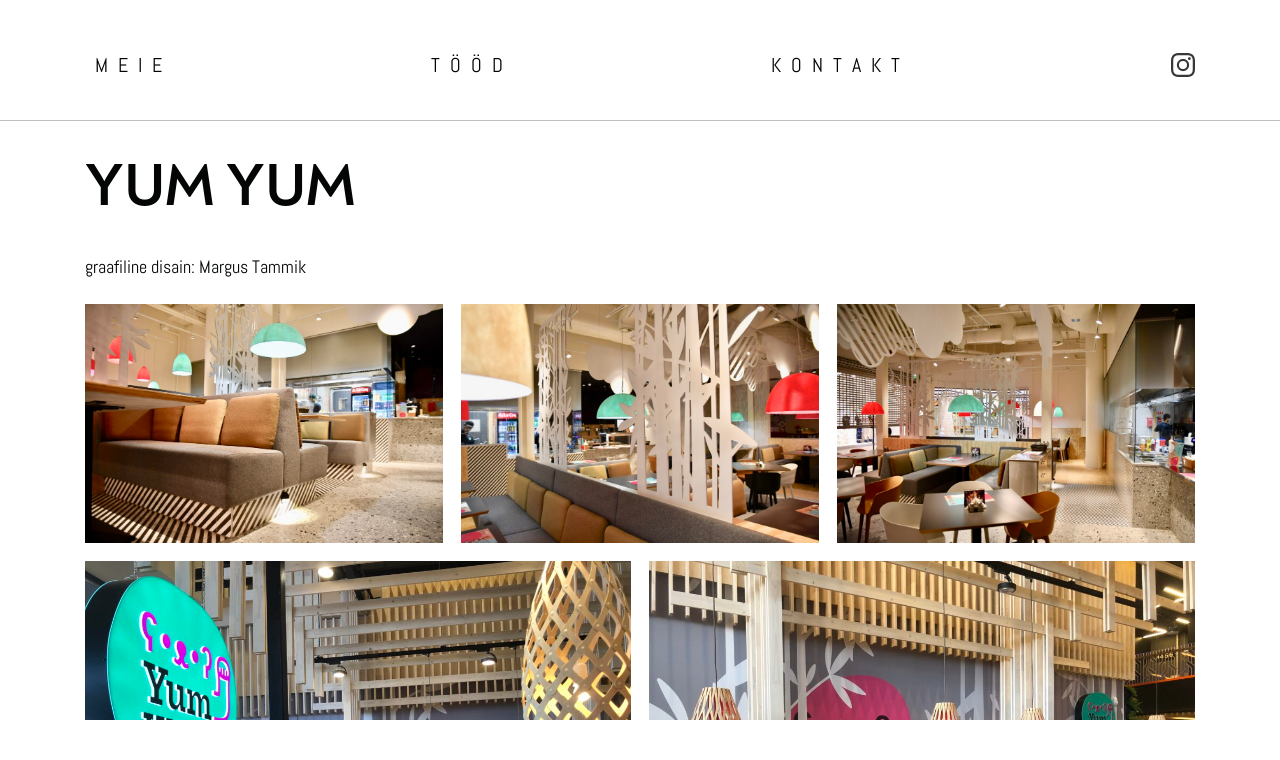

--- FILE ---
content_type: text/html; charset=UTF-8
request_url: https://a3.ee/referentsid/restoran-yumyum/
body_size: 6082
content:
<!DOCTYPE html>
<html lang="et" id="html" class="no-js">
<head>
	<meta charset="utf-8">
	<meta http-equiv="X-UA-Compatible" content="IE=edge">
    <meta name="viewport" content="width=device-width, initial-scale=1.0, maximum-scale=1.0, user-scalable=no" />
    <meta name="format-detection" content="telephone=no">
	<meta name='robots' content='index, follow, max-image-preview:large, max-snippet:-1, max-video-preview:-1' />
	<style>img:is([sizes="auto" i], [sizes^="auto," i]) { contain-intrinsic-size: 3000px 1500px }</style>
	
	<!-- This site is optimized with the Yoast SEO plugin v24.0 - https://yoast.com/wordpress/plugins/seo/ -->
	<title>YUM YUM - A 3</title>
	<link rel="canonical" href="https://a3.ee/referentsid/restoran-yumyum/" />
	<meta property="og:locale" content="et_EE" />
	<meta property="og:type" content="article" />
	<meta property="og:title" content="YUM YUM - A 3" />
	<meta property="og:description" content="graafiline disain: Margus Tammik" />
	<meta property="og:url" content="https://a3.ee/referentsid/restoran-yumyum/" />
	<meta property="og:site_name" content="A 3" />
	<meta property="article:modified_time" content="2021-04-01T12:17:59+00:00" />
	<meta property="og:image" content="https://a3.ee/wp-content/uploads/2021/04/fullsizeoutput_166d-scaled.jpg" />
	<meta property="og:image:width" content="2560" />
	<meta property="og:image:height" content="1707" />
	<meta property="og:image:type" content="image/jpeg" />
	<meta name="twitter:card" content="summary_large_image" />
	<script type="application/ld+json" class="yoast-schema-graph">{"@context":"https://schema.org","@graph":[{"@type":"WebPage","@id":"https://a3.ee/referentsid/restoran-yumyum/","url":"https://a3.ee/referentsid/restoran-yumyum/","name":"YUM YUM - A 3","isPartOf":{"@id":"https://a3.ee/#website"},"primaryImageOfPage":{"@id":"https://a3.ee/referentsid/restoran-yumyum/#primaryimage"},"image":{"@id":"https://a3.ee/referentsid/restoran-yumyum/#primaryimage"},"thumbnailUrl":"https://a3.ee/wp-content/uploads/2021/04/fullsizeoutput_166d-scaled.jpg","datePublished":"2021-04-01T12:03:29+00:00","dateModified":"2021-04-01T12:17:59+00:00","breadcrumb":{"@id":"https://a3.ee/referentsid/restoran-yumyum/#breadcrumb"},"inLanguage":"et","potentialAction":[{"@type":"ReadAction","target":["https://a3.ee/referentsid/restoran-yumyum/"]}]},{"@type":"ImageObject","inLanguage":"et","@id":"https://a3.ee/referentsid/restoran-yumyum/#primaryimage","url":"https://a3.ee/wp-content/uploads/2021/04/fullsizeoutput_166d-scaled.jpg","contentUrl":"https://a3.ee/wp-content/uploads/2021/04/fullsizeoutput_166d-scaled.jpg","width":2560,"height":1707},{"@type":"BreadcrumbList","@id":"https://a3.ee/referentsid/restoran-yumyum/#breadcrumb","itemListElement":[{"@type":"ListItem","position":1,"name":"Home","item":"https://a3.ee/"},{"@type":"ListItem","position":2,"name":"Referentsid","item":"https://a3.ee/referentsid/"},{"@type":"ListItem","position":3,"name":"YUM YUM"}]},{"@type":"WebSite","@id":"https://a3.ee/#website","url":"https://a3.ee/","name":"A 3","description":"","potentialAction":[{"@type":"SearchAction","target":{"@type":"EntryPoint","urlTemplate":"https://a3.ee/?s={search_term_string}"},"query-input":{"@type":"PropertyValueSpecification","valueRequired":true,"valueName":"search_term_string"}}],"inLanguage":"et"}]}</script>
	<!-- / Yoast SEO plugin. -->


<link rel="stylesheet" href="https://a3.ee/wp-content/cache/minify/a5ff7.css" media="all" />

<style id='classic-theme-styles-inline-css' type='text/css'>
/*! This file is auto-generated */
.wp-block-button__link{color:#fff;background-color:#32373c;border-radius:9999px;box-shadow:none;text-decoration:none;padding:calc(.667em + 2px) calc(1.333em + 2px);font-size:1.125em}.wp-block-file__button{background:#32373c;color:#fff;text-decoration:none}
</style>
<style id='global-styles-inline-css' type='text/css'>
:root{--wp--preset--aspect-ratio--square: 1;--wp--preset--aspect-ratio--4-3: 4/3;--wp--preset--aspect-ratio--3-4: 3/4;--wp--preset--aspect-ratio--3-2: 3/2;--wp--preset--aspect-ratio--2-3: 2/3;--wp--preset--aspect-ratio--16-9: 16/9;--wp--preset--aspect-ratio--9-16: 9/16;--wp--preset--color--black: #000000;--wp--preset--color--cyan-bluish-gray: #abb8c3;--wp--preset--color--white: #ffffff;--wp--preset--color--pale-pink: #f78da7;--wp--preset--color--vivid-red: #cf2e2e;--wp--preset--color--luminous-vivid-orange: #ff6900;--wp--preset--color--luminous-vivid-amber: #fcb900;--wp--preset--color--light-green-cyan: #7bdcb5;--wp--preset--color--vivid-green-cyan: #00d084;--wp--preset--color--pale-cyan-blue: #8ed1fc;--wp--preset--color--vivid-cyan-blue: #0693e3;--wp--preset--color--vivid-purple: #9b51e0;--wp--preset--gradient--vivid-cyan-blue-to-vivid-purple: linear-gradient(135deg,rgba(6,147,227,1) 0%,rgb(155,81,224) 100%);--wp--preset--gradient--light-green-cyan-to-vivid-green-cyan: linear-gradient(135deg,rgb(122,220,180) 0%,rgb(0,208,130) 100%);--wp--preset--gradient--luminous-vivid-amber-to-luminous-vivid-orange: linear-gradient(135deg,rgba(252,185,0,1) 0%,rgba(255,105,0,1) 100%);--wp--preset--gradient--luminous-vivid-orange-to-vivid-red: linear-gradient(135deg,rgba(255,105,0,1) 0%,rgb(207,46,46) 100%);--wp--preset--gradient--very-light-gray-to-cyan-bluish-gray: linear-gradient(135deg,rgb(238,238,238) 0%,rgb(169,184,195) 100%);--wp--preset--gradient--cool-to-warm-spectrum: linear-gradient(135deg,rgb(74,234,220) 0%,rgb(151,120,209) 20%,rgb(207,42,186) 40%,rgb(238,44,130) 60%,rgb(251,105,98) 80%,rgb(254,248,76) 100%);--wp--preset--gradient--blush-light-purple: linear-gradient(135deg,rgb(255,206,236) 0%,rgb(152,150,240) 100%);--wp--preset--gradient--blush-bordeaux: linear-gradient(135deg,rgb(254,205,165) 0%,rgb(254,45,45) 50%,rgb(107,0,62) 100%);--wp--preset--gradient--luminous-dusk: linear-gradient(135deg,rgb(255,203,112) 0%,rgb(199,81,192) 50%,rgb(65,88,208) 100%);--wp--preset--gradient--pale-ocean: linear-gradient(135deg,rgb(255,245,203) 0%,rgb(182,227,212) 50%,rgb(51,167,181) 100%);--wp--preset--gradient--electric-grass: linear-gradient(135deg,rgb(202,248,128) 0%,rgb(113,206,126) 100%);--wp--preset--gradient--midnight: linear-gradient(135deg,rgb(2,3,129) 0%,rgb(40,116,252) 100%);--wp--preset--font-size--small: 13px;--wp--preset--font-size--medium: 20px;--wp--preset--font-size--large: 36px;--wp--preset--font-size--x-large: 42px;--wp--preset--spacing--20: 0.44rem;--wp--preset--spacing--30: 0.67rem;--wp--preset--spacing--40: 1rem;--wp--preset--spacing--50: 1.5rem;--wp--preset--spacing--60: 2.25rem;--wp--preset--spacing--70: 3.38rem;--wp--preset--spacing--80: 5.06rem;--wp--preset--shadow--natural: 6px 6px 9px rgba(0, 0, 0, 0.2);--wp--preset--shadow--deep: 12px 12px 50px rgba(0, 0, 0, 0.4);--wp--preset--shadow--sharp: 6px 6px 0px rgba(0, 0, 0, 0.2);--wp--preset--shadow--outlined: 6px 6px 0px -3px rgba(255, 255, 255, 1), 6px 6px rgba(0, 0, 0, 1);--wp--preset--shadow--crisp: 6px 6px 0px rgba(0, 0, 0, 1);}:where(.is-layout-flex){gap: 0.5em;}:where(.is-layout-grid){gap: 0.5em;}body .is-layout-flex{display: flex;}.is-layout-flex{flex-wrap: wrap;align-items: center;}.is-layout-flex > :is(*, div){margin: 0;}body .is-layout-grid{display: grid;}.is-layout-grid > :is(*, div){margin: 0;}:where(.wp-block-columns.is-layout-flex){gap: 2em;}:where(.wp-block-columns.is-layout-grid){gap: 2em;}:where(.wp-block-post-template.is-layout-flex){gap: 1.25em;}:where(.wp-block-post-template.is-layout-grid){gap: 1.25em;}.has-black-color{color: var(--wp--preset--color--black) !important;}.has-cyan-bluish-gray-color{color: var(--wp--preset--color--cyan-bluish-gray) !important;}.has-white-color{color: var(--wp--preset--color--white) !important;}.has-pale-pink-color{color: var(--wp--preset--color--pale-pink) !important;}.has-vivid-red-color{color: var(--wp--preset--color--vivid-red) !important;}.has-luminous-vivid-orange-color{color: var(--wp--preset--color--luminous-vivid-orange) !important;}.has-luminous-vivid-amber-color{color: var(--wp--preset--color--luminous-vivid-amber) !important;}.has-light-green-cyan-color{color: var(--wp--preset--color--light-green-cyan) !important;}.has-vivid-green-cyan-color{color: var(--wp--preset--color--vivid-green-cyan) !important;}.has-pale-cyan-blue-color{color: var(--wp--preset--color--pale-cyan-blue) !important;}.has-vivid-cyan-blue-color{color: var(--wp--preset--color--vivid-cyan-blue) !important;}.has-vivid-purple-color{color: var(--wp--preset--color--vivid-purple) !important;}.has-black-background-color{background-color: var(--wp--preset--color--black) !important;}.has-cyan-bluish-gray-background-color{background-color: var(--wp--preset--color--cyan-bluish-gray) !important;}.has-white-background-color{background-color: var(--wp--preset--color--white) !important;}.has-pale-pink-background-color{background-color: var(--wp--preset--color--pale-pink) !important;}.has-vivid-red-background-color{background-color: var(--wp--preset--color--vivid-red) !important;}.has-luminous-vivid-orange-background-color{background-color: var(--wp--preset--color--luminous-vivid-orange) !important;}.has-luminous-vivid-amber-background-color{background-color: var(--wp--preset--color--luminous-vivid-amber) !important;}.has-light-green-cyan-background-color{background-color: var(--wp--preset--color--light-green-cyan) !important;}.has-vivid-green-cyan-background-color{background-color: var(--wp--preset--color--vivid-green-cyan) !important;}.has-pale-cyan-blue-background-color{background-color: var(--wp--preset--color--pale-cyan-blue) !important;}.has-vivid-cyan-blue-background-color{background-color: var(--wp--preset--color--vivid-cyan-blue) !important;}.has-vivid-purple-background-color{background-color: var(--wp--preset--color--vivid-purple) !important;}.has-black-border-color{border-color: var(--wp--preset--color--black) !important;}.has-cyan-bluish-gray-border-color{border-color: var(--wp--preset--color--cyan-bluish-gray) !important;}.has-white-border-color{border-color: var(--wp--preset--color--white) !important;}.has-pale-pink-border-color{border-color: var(--wp--preset--color--pale-pink) !important;}.has-vivid-red-border-color{border-color: var(--wp--preset--color--vivid-red) !important;}.has-luminous-vivid-orange-border-color{border-color: var(--wp--preset--color--luminous-vivid-orange) !important;}.has-luminous-vivid-amber-border-color{border-color: var(--wp--preset--color--luminous-vivid-amber) !important;}.has-light-green-cyan-border-color{border-color: var(--wp--preset--color--light-green-cyan) !important;}.has-vivid-green-cyan-border-color{border-color: var(--wp--preset--color--vivid-green-cyan) !important;}.has-pale-cyan-blue-border-color{border-color: var(--wp--preset--color--pale-cyan-blue) !important;}.has-vivid-cyan-blue-border-color{border-color: var(--wp--preset--color--vivid-cyan-blue) !important;}.has-vivid-purple-border-color{border-color: var(--wp--preset--color--vivid-purple) !important;}.has-vivid-cyan-blue-to-vivid-purple-gradient-background{background: var(--wp--preset--gradient--vivid-cyan-blue-to-vivid-purple) !important;}.has-light-green-cyan-to-vivid-green-cyan-gradient-background{background: var(--wp--preset--gradient--light-green-cyan-to-vivid-green-cyan) !important;}.has-luminous-vivid-amber-to-luminous-vivid-orange-gradient-background{background: var(--wp--preset--gradient--luminous-vivid-amber-to-luminous-vivid-orange) !important;}.has-luminous-vivid-orange-to-vivid-red-gradient-background{background: var(--wp--preset--gradient--luminous-vivid-orange-to-vivid-red) !important;}.has-very-light-gray-to-cyan-bluish-gray-gradient-background{background: var(--wp--preset--gradient--very-light-gray-to-cyan-bluish-gray) !important;}.has-cool-to-warm-spectrum-gradient-background{background: var(--wp--preset--gradient--cool-to-warm-spectrum) !important;}.has-blush-light-purple-gradient-background{background: var(--wp--preset--gradient--blush-light-purple) !important;}.has-blush-bordeaux-gradient-background{background: var(--wp--preset--gradient--blush-bordeaux) !important;}.has-luminous-dusk-gradient-background{background: var(--wp--preset--gradient--luminous-dusk) !important;}.has-pale-ocean-gradient-background{background: var(--wp--preset--gradient--pale-ocean) !important;}.has-electric-grass-gradient-background{background: var(--wp--preset--gradient--electric-grass) !important;}.has-midnight-gradient-background{background: var(--wp--preset--gradient--midnight) !important;}.has-small-font-size{font-size: var(--wp--preset--font-size--small) !important;}.has-medium-font-size{font-size: var(--wp--preset--font-size--medium) !important;}.has-large-font-size{font-size: var(--wp--preset--font-size--large) !important;}.has-x-large-font-size{font-size: var(--wp--preset--font-size--x-large) !important;}
:where(.wp-block-post-template.is-layout-flex){gap: 1.25em;}:where(.wp-block-post-template.is-layout-grid){gap: 1.25em;}
:where(.wp-block-columns.is-layout-flex){gap: 2em;}:where(.wp-block-columns.is-layout-grid){gap: 2em;}
:root :where(.wp-block-pullquote){font-size: 1.5em;line-height: 1.6;}
</style>
<link rel="stylesheet" href="https://a3.ee/wp-content/cache/minify/506f9.css" media="all" />



<script  src="https://a3.ee/wp-content/cache/minify/818c0.js"></script>


<script type="text/javascript" id="ari-fancybox-js-extra">
/* <![CDATA[ */
var ARI_FANCYBOX = {"lightbox":{"toolbar":true,"backFocus":false,"trapFocus":false,"video":{"autoStart":false},"thumbs":{"hideOnClose":false},"touch":{"vertical":true,"momentum":true},"preventCaptionOverlap":false,"hideScrollbar":false,"buttons":["slideShow","fullScreen","thumbs","close"],"lang":"custom","i18n":{"custom":{"PREV":"Previous","NEXT":"Next","PLAY_START":"Start slideshow (P)","PLAY_STOP":"Stop slideshow (P)","FULL_SCREEN":"Full screen (F)","THUMBS":"Thumbnails (G)","ZOOM":"Zoom","CLOSE":"Close (Esc)","ERROR":"The requested content cannot be loaded. <br\/> Please try again later."}}},"convert":{},"mobile":{},"slideshow":{},"deeplinking":{},"integration":{},"share":{"enabled":false,"ignoreTypes":["iframe","inline"]},"comments":{"showOnStart":false,"supportedTypes":["image"]},"protect":{},"extra":{},"viewers":{"pdfjs":{"url":"https:\/\/a3.ee\/wp-content\/plugins\/ari-fancy-lightbox\/assets\/pdfjs\/web\/viewer.html"}},"messages":{"share_facebook_title":"Share on Facebook","share_twitter_title":"Share on Twitter","share_gplus_title":"Share on Google+","share_pinterest_title":"Share on Pinterest","share_linkedin_title":"Share on LinkedIn","share_vk_title":"Share on VK","share_email_title":"Send by e-mail","download_title":"Download","comments":"Comments"}};
/* ]]> */
</script>
<script  src="https://a3.ee/wp-content/cache/minify/92f02.js"></script>

<link rel="https://api.w.org/" href="https://a3.ee/wp-json/" /><link rel="alternate" title="JSON" type="application/json" href="https://a3.ee/wp-json/wp/v2/referentsid/843" /><link rel="alternate" title="oEmbed (JSON)" type="application/json+oembed" href="https://a3.ee/wp-json/oembed/1.0/embed?url=https%3A%2F%2Fa3.ee%2Freferentsid%2Frestoran-yumyum%2F" />
<link rel="alternate" title="oEmbed (XML)" type="text/xml+oembed" href="https://a3.ee/wp-json/oembed/1.0/embed?url=https%3A%2F%2Fa3.ee%2Freferentsid%2Frestoran-yumyum%2F&#038;format=xml" />
<style type="text/css">BODY .fancybox-container{z-index:200000}BODY .fancybox-is-open .fancybox-bg{opacity:0.87}BODY .fancybox-bg {background-color:#0f0f11}BODY .fancybox-thumbs {background-color:#ffffff}</style><style type="text/css">.recentcomments a{display:inline !important;padding:0 !important;margin:0 !important;}</style><noscript><style id="rocket-lazyload-nojs-css">.rll-youtube-player, [data-lazy-src]{display:none !important;}</style></noscript>    <!--[if lt IE 9]>
    <script src="https://oss.maxcdn.com/html5shiv/3.7.2/html5shiv.min.js"></script>
    <script src="https://oss.maxcdn.com/respond/1.4.2/respond.min.js"></script>
    <![endif]-->
</head>
<body class="referentsid-template-default single single-referentsid postid-843">
<div id="wrapper">
<header id="header" role="header">
    <div class="container">
        <div class="row">
            <div class="col-12 col-xxl-10 col-xl-9 col-lg-8 col-nav">
                <div id="header-items"><nav id="primary-menu" class="menu-peamenuu-container"><ul id="menu-peamenuu" class=""><li id="menu-item-20" class="menu-item menu-item-type-post_type menu-item-object-page menu-item-home menu-item-20"><a href="https://a3.ee/">Meie</a></li>
<li id="menu-item-572" class="menu-item menu-item-type-taxonomy menu-item-object-referentsi-rubriik current-referentsid-ancestor current-menu-parent current-referentsid-parent menu-item-572"><a href="https://a3.ee/referentsi-rubriik/tehtud-tood/">Tööd</a></li>
<li id="menu-item-22" class="menu-item menu-item-type-post_type menu-item-object-page menu-item-22"><a href="https://a3.ee/kontakt/">Kontakt</a></li>
</ul></nav></div>            </div>
            <button id="menu-toggle" type="button">
                <span class="menui top-menu"></span>
                <span class="menui mid-menu"></span>
                <span class="menui bot-menu"></span>
            </button>
            <div class="col-12 col-xxl-2 col-xl-3 col-lg-4 col-lang">
                <div class="social"><a href="http://instagram.com/a3_space" target="_blank" title="Instagram" class="social-icon"><svg xmlns="http://www.w3.org/2000/svg" width="24" height="24" viewBox="0 0 24 24">
  <path id="iconmonstr-instagram-11" d="M12,2.163c3.2,0,3.584.012,4.85.07,3.252.148,4.771,1.691,4.919,4.919.058,1.265.069,1.645.069,4.849s-.012,3.584-.069,4.849c-.149,3.225-1.664,4.771-4.919,4.919-1.266.058-1.644.07-4.85.07s-3.584-.012-4.849-.07c-3.26-.149-4.771-1.7-4.919-4.92-.058-1.265-.07-1.644-.07-4.849s.013-3.583.07-4.849C2.381,3.924,3.9,2.38,7.151,2.232,8.417,2.175,8.8,2.163,12,2.163ZM12,0C8.741,0,8.333.014,7.053.072,2.7.272.273,2.69.073,7.052.014,8.333,0,8.741,0,12s.014,3.668.072,4.948c.2,4.358,2.618,6.78,6.98,6.98C8.333,23.986,8.741,24,12,24s3.668-.014,4.948-.072c4.354-.2,6.782-2.618,6.979-6.98C23.986,15.668,24,15.259,24,12s-.014-3.667-.072-4.947c-.2-4.354-2.617-6.78-6.979-6.98C15.668.014,15.259,0,12,0Zm0,5.838A6.163,6.163,0,1,0,18.162,12,6.162,6.162,0,0,0,12,5.838ZM12,16a4,4,0,1,1,4-4A4,4,0,0,1,12,16ZM18.406,4.155a1.44,1.44,0,1,0,1.439,1.44A1.441,1.441,0,0,0,18.406,4.155Z" fill="#363737"/>
</svg>
</a></div>            </div>
        </div>
    </div>
</header>
<section class="builder-elements" role="main"><article id="post-843" class="container gb-content post-843 referentsid type-referentsid status-publish has-post-thumbnail hentry referentsi-rubriik-tehtud-tood">
    <h1 class="entry-title">YUM YUM</h1><p>graafiline disain: Margus Tammik</p>

<figure class="wp-block-gallery columns-3 is-cropped wp-block-gallery-1 is-layout-flex wp-block-gallery-is-layout-flex"><ul class="blocks-gallery-grid"><li class="blocks-gallery-item"><figure><a href="https://a3.ee/wp-content/uploads/2021/04/fullsizeoutput_166d-scaled.jpg"><img fetchpriority="high" decoding="async" width="1024" height="683" src="https://a3.ee/wp-content/uploads/2021/04/fullsizeoutput_166d-1024x683.jpg" alt="" data-id="847" data-full-url="https://a3.ee/wp-content/uploads/2021/04/fullsizeoutput_166d-scaled.jpg" data-link="https://a3.ee/fullsizeoutput_166d/" class="wp-image-847" srcset="https://a3.ee/wp-content/uploads/2021/04/fullsizeoutput_166d-1024x683.jpg 1024w, https://a3.ee/wp-content/uploads/2021/04/fullsizeoutput_166d-300x200.jpg 300w, https://a3.ee/wp-content/uploads/2021/04/fullsizeoutput_166d-768x512.jpg 768w, https://a3.ee/wp-content/uploads/2021/04/fullsizeoutput_166d-1536x1024.jpg 1536w, https://a3.ee/wp-content/uploads/2021/04/fullsizeoutput_166d-2048x1365.jpg 2048w, https://a3.ee/wp-content/uploads/2021/04/fullsizeoutput_166d-24x16.jpg 24w" sizes="(max-width: 1024px) 100vw, 1024px" /></a></figure></li><li class="blocks-gallery-item"><figure><a href="https://a3.ee/wp-content/uploads/2021/04/fullsizeoutput_1667-scaled.jpg"><img decoding="async" width="1024" height="683" src="https://a3.ee/wp-content/uploads/2021/04/fullsizeoutput_1667-1024x683.jpg" alt="" data-id="849" data-full-url="https://a3.ee/wp-content/uploads/2021/04/fullsizeoutput_1667-scaled.jpg" data-link="https://a3.ee/fullsizeoutput_1667/" class="wp-image-849" srcset="https://a3.ee/wp-content/uploads/2021/04/fullsizeoutput_1667-1024x683.jpg 1024w, https://a3.ee/wp-content/uploads/2021/04/fullsizeoutput_1667-300x200.jpg 300w, https://a3.ee/wp-content/uploads/2021/04/fullsizeoutput_1667-768x512.jpg 768w, https://a3.ee/wp-content/uploads/2021/04/fullsizeoutput_1667-1536x1024.jpg 1536w, https://a3.ee/wp-content/uploads/2021/04/fullsizeoutput_1667-2048x1365.jpg 2048w, https://a3.ee/wp-content/uploads/2021/04/fullsizeoutput_1667-24x16.jpg 24w" sizes="(max-width: 1024px) 100vw, 1024px" /></a></figure></li><li class="blocks-gallery-item"><figure><a href="https://a3.ee/wp-content/uploads/2021/04/fullsizeoutput_166a-scaled.jpg"><img decoding="async" width="1024" height="683" src="https://a3.ee/wp-content/uploads/2021/04/fullsizeoutput_166a-1024x683.jpg" alt="" data-id="845" data-full-url="https://a3.ee/wp-content/uploads/2021/04/fullsizeoutput_166a-scaled.jpg" data-link="https://a3.ee/fullsizeoutput_166a/" class="wp-image-845" srcset="https://a3.ee/wp-content/uploads/2021/04/fullsizeoutput_166a-1024x683.jpg 1024w, https://a3.ee/wp-content/uploads/2021/04/fullsizeoutput_166a-300x200.jpg 300w, https://a3.ee/wp-content/uploads/2021/04/fullsizeoutput_166a-768x512.jpg 768w, https://a3.ee/wp-content/uploads/2021/04/fullsizeoutput_166a-1536x1024.jpg 1536w, https://a3.ee/wp-content/uploads/2021/04/fullsizeoutput_166a-2048x1365.jpg 2048w, https://a3.ee/wp-content/uploads/2021/04/fullsizeoutput_166a-24x16.jpg 24w" sizes="(max-width: 1024px) 100vw, 1024px" /></a></figure></li><li class="blocks-gallery-item"><figure><a href="https://a3.ee/wp-content/uploads/2021/04/tempImageiIb0KK-scaled.jpg"><img loading="lazy" decoding="async" width="1024" height="768" src="https://a3.ee/wp-content/uploads/2021/04/tempImageiIb0KK-1024x768.jpg" alt="" data-id="851" data-full-url="https://a3.ee/wp-content/uploads/2021/04/tempImageiIb0KK-scaled.jpg" data-link="https://a3.ee/tempimageiib0kk/" class="wp-image-851" srcset="https://a3.ee/wp-content/uploads/2021/04/tempImageiIb0KK-1024x768.jpg 1024w, https://a3.ee/wp-content/uploads/2021/04/tempImageiIb0KK-300x225.jpg 300w, https://a3.ee/wp-content/uploads/2021/04/tempImageiIb0KK-768x576.jpg 768w, https://a3.ee/wp-content/uploads/2021/04/tempImageiIb0KK-1536x1152.jpg 1536w, https://a3.ee/wp-content/uploads/2021/04/tempImageiIb0KK-2048x1536.jpg 2048w, https://a3.ee/wp-content/uploads/2021/04/tempImageiIb0KK-24x18.jpg 24w" sizes="auto, (max-width: 1024px) 100vw, 1024px" /></a></figure></li><li class="blocks-gallery-item"><figure><a href="https://a3.ee/wp-content/uploads/2021/04/tempImageJguWkw-scaled.jpg"><img loading="lazy" decoding="async" width="1024" height="768" src="https://a3.ee/wp-content/uploads/2021/04/tempImageJguWkw-1024x768.jpg" alt="" data-id="853" data-full-url="https://a3.ee/wp-content/uploads/2021/04/tempImageJguWkw-scaled.jpg" data-link="https://a3.ee/tempimagejguwkw/" class="wp-image-853" srcset="https://a3.ee/wp-content/uploads/2021/04/tempImageJguWkw-1024x768.jpg 1024w, https://a3.ee/wp-content/uploads/2021/04/tempImageJguWkw-300x225.jpg 300w, https://a3.ee/wp-content/uploads/2021/04/tempImageJguWkw-768x576.jpg 768w, https://a3.ee/wp-content/uploads/2021/04/tempImageJguWkw-1536x1152.jpg 1536w, https://a3.ee/wp-content/uploads/2021/04/tempImageJguWkw-2048x1536.jpg 2048w, https://a3.ee/wp-content/uploads/2021/04/tempImageJguWkw-24x18.jpg 24w" sizes="auto, (max-width: 1024px) 100vw, 1024px" /></a></figure></li></ul></figure>
</article><!-- #post-## -->
</section>
<footer id="footer">
	<div class="container">
	<div class="footer-inner">
	<div class="row">
        <div class="col-12 col-logo text-center">
            <a href="">
                <img src="https://a3.ee/wp-content/themes/a3/theme/images/logo.svg" alt="" />            </a>
        </div>
        <div class="col-12 col-contact"><span class="col-contact-item">© OÜ A 3</span><span class="col-contact-item">Pärnu mnt 30, Tallinn</span><span class="col-contact-item">Registrikood 10914014</span><span class="col-contact-item"><a href="mailto:a3@a3.ee">a3@a3.ee</a></span></div>        <div class="col-12 text-center">
            <div id="ama">
                Kodulehe tegemine - <a href="http://www.artmedia.ee/kodulehe-tegemine/" target="_blank" title="Kodulehe tegemine">AMA</a>
            </div>
        </div>
    </div>
    </div>
    </div>
</footer>
</div><!-- #wrapper -->
<style id='core-block-supports-inline-css' type='text/css'>
.wp-block-gallery.wp-block-gallery-1{--wp--style--unstable-gallery-gap:var( --wp--style--gallery-gap-default, var( --gallery-block--gutter-size, var( --wp--style--block-gap, 0.5em ) ) );gap:var( --wp--style--gallery-gap-default, var( --gallery-block--gutter-size, var( --wp--style--block-gap, 0.5em ) ) );}
</style>




<script  src="https://a3.ee/wp-content/cache/minify/6cfb0.js"></script>

</body>
</html>
<!--
Performance optimized by W3 Total Cache. Learn more: https://www.boldgrid.com/w3-total-cache/

Object Caching 28/451 objects using Disk
Page Caching using Disk: Enhanced 
Minified using Disk
Database Caching 1/61 queries in 0.019 seconds using Disk

Served from: a3.ee @ 2025-08-01 00:52:10 by W3 Total Cache
-->

--- FILE ---
content_type: image/svg+xml
request_url: https://a3.ee/wp-content/themes/a3/theme/images/logo.svg
body_size: 290
content:
<svg xmlns="http://www.w3.org/2000/svg" width="59.292" height="70" viewBox="0 0 59.292 70">
  <g id="Group_2206" data-name="Group 2206" transform="translate(-451.164 -183.379)">
    <path id="Path_1168" data-name="Path 1168" d="M453.881,364.941h12.785l1.758,14.384h-17.26l2.717-14.384" transform="translate(0 -125.945)" fill="#040505" fill-rule="evenodd"/>
    <path id="Path_1169" data-name="Path 1169" d="M477.289,249.086h-9.429l5.114-33.881,4.315,33.881" transform="translate(-11.581 -22.077)" fill="#040505" fill-rule="evenodd"/>
    <path id="Path_1170" data-name="Path 1170" d="M521.076,183.379h20.776l-1.918,2.717-1.279,3.036-.959,3.2-.479,3.2.16,3.356H551.6v-6.552l.088-.984.347-.925.581-.8.773-.616.909-.389.979-.133.979.133.909.389.772.616.581.8.347.925.088.984v14.7l-.059.981-.337.923-.587.788-.788.587-.923.337-.981.059H551.6V221.9h3.676l.975.072.916.343.783.586.587.782.343.916.072.975v18.7l-.134.944-.372.877-.585.753-.759.577-.881.362-.945.124-.945-.124-.881-.362-.759-.577-.585-.753-.372-.877-.134-.944v-8.79H537.377v6.712l.32,2.557.8,2.557,1.119,2.238,1.6,2.077,1.918,1.758H531.944l-10.868-70" transform="translate(-48.497 0)" fill="#040505" fill-rule="evenodd"/>
  </g>
</svg>
